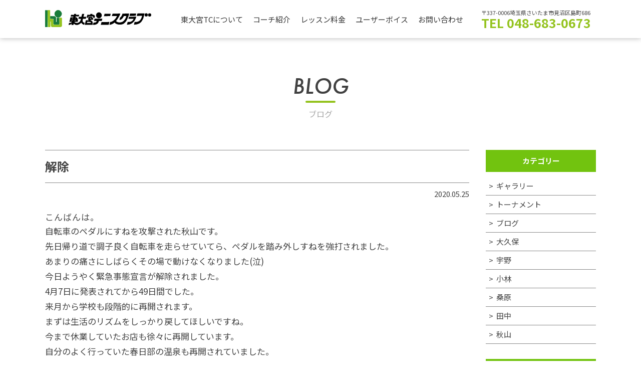

--- FILE ---
content_type: text/html; charset=UTF-8
request_url: https://higashiomiya.jp/blog/post_1636/
body_size: 10296
content:


<!DOCTYPE html>
<html lang="ja">
<head>
<meta charset="UTF-8" />
<title>東大宮テニスクラブ：テニススクール さいたま市 大宮区 見沼区 北区 岩槻区</title>

<meta name="author" content="東大宮テニスクラブ" />
<meta name="description" content="大宮区、見沼区,岩槻区のテニススクール。優秀なコーチ陣がお待ちしています。" />
<meta name="keywords" content="テニススクール,レッスン,シングルス,ダブルス,さいたま市,大宮区,見沼区,岩槻区,蓮田市,東大宮,蓮田,土呂,大宮" />

<meta property="og:title" content="東大宮テニスクラブ：テニススクール さいたま市 大宮区 見沼区 北区 岩槻区">
<meta property="og:type" content="website">
<meta property="og:description" content="大宮区、見沼区,岩槻区のテニススクール。優秀なコーチ陣がお待ちしています。">
<meta property="og:image" content="/images/sns.png">
<meta property="og:site_name" content="東大宮テニスクラブ">

<meta name="viewport" content="width=device-width, initial-scale=1.0, minimum-scale=1.0, maximum-scale=1.0, user-scalable=no">
<meta http-equiv="Content-Script-Type"content="text/javascript" />

	

<!--[if lt IE 9]>
<script type="text/javascript" src="http://html5shim.googlecode.com/svn/trunk/html5.js"></script>
<![endif]-->

<link rel="preconnect" href="https://fonts.googleapis.com">
<link rel="preconnect" href="https://fonts.gstatic.com" crossorigin>
<link href="https://fonts.googleapis.com/css2?family=Noto+Sans+JP:wght@400;700&family=Nunito:wght@300;400;600;700&display=swap" rel="stylesheet">
<link rel="stylesheet" href="https://use.typekit.net/kjh3jwt.css">

<script type="text/javascript" src="//ajax.googleapis.com/ajax/libs/jquery/1.11.3/jquery.min.js"></script>
<script type="text/javascript" src="/shared/js/common.js?v=1.0055"></script>
<script type="text/javascript" src="/shared/js/modaal.js"></script>

	
<title>東大宮テニスクラブ：テニススクール さいたま市 大宮区 見沼区 北区 岩槻区</title>

	
<link rel="stylesheet" href="/shared/css/slick-theme.css">
<link rel="stylesheet" href="/shared/css/slick.css">

<link rel="stylesheet" href="/shared/css/style.css?v=1.0073">
<link rel="stylesheet" href="/shared/css/modaal.css">

	
	
<meta name='robots' content='max-image-preview:large' />
<link rel="alternate" type="application/rss+xml" title="東大宮テニスクラブ &raquo; フィード" href="https://higashiomiya.jp/feed/" />
<link rel="alternate" type="application/rss+xml" title="東大宮テニスクラブ &raquo; コメントフィード" href="https://higashiomiya.jp/comments/feed/" />
<link rel="alternate" type="application/rss+xml" title="東大宮テニスクラブ &raquo; 解除 のコメントのフィード" href="https://higashiomiya.jp/blog/post_1636/feed/" />
<link rel="alternate" title="oEmbed (JSON)" type="application/json+oembed" href="https://higashiomiya.jp/wp-json/oembed/1.0/embed?url=https%3A%2F%2Fhigashiomiya.jp%2Fblog%2Fpost_1636%2F" />
<link rel="alternate" title="oEmbed (XML)" type="text/xml+oembed" href="https://higashiomiya.jp/wp-json/oembed/1.0/embed?url=https%3A%2F%2Fhigashiomiya.jp%2Fblog%2Fpost_1636%2F&#038;format=xml" />
<style id='wp-img-auto-sizes-contain-inline-css' type='text/css'>
img:is([sizes=auto i],[sizes^="auto," i]){contain-intrinsic-size:3000px 1500px}
/*# sourceURL=wp-img-auto-sizes-contain-inline-css */
</style>
<style id='wp-emoji-styles-inline-css' type='text/css'>

	img.wp-smiley, img.emoji {
		display: inline !important;
		border: none !important;
		box-shadow: none !important;
		height: 1em !important;
		width: 1em !important;
		margin: 0 0.07em !important;
		vertical-align: -0.1em !important;
		background: none !important;
		padding: 0 !important;
	}
/*# sourceURL=wp-emoji-styles-inline-css */
</style>
<style id='wp-block-library-inline-css' type='text/css'>
:root{--wp-block-synced-color:#7a00df;--wp-block-synced-color--rgb:122,0,223;--wp-bound-block-color:var(--wp-block-synced-color);--wp-editor-canvas-background:#ddd;--wp-admin-theme-color:#007cba;--wp-admin-theme-color--rgb:0,124,186;--wp-admin-theme-color-darker-10:#006ba1;--wp-admin-theme-color-darker-10--rgb:0,107,160.5;--wp-admin-theme-color-darker-20:#005a87;--wp-admin-theme-color-darker-20--rgb:0,90,135;--wp-admin-border-width-focus:2px}@media (min-resolution:192dpi){:root{--wp-admin-border-width-focus:1.5px}}.wp-element-button{cursor:pointer}:root .has-very-light-gray-background-color{background-color:#eee}:root .has-very-dark-gray-background-color{background-color:#313131}:root .has-very-light-gray-color{color:#eee}:root .has-very-dark-gray-color{color:#313131}:root .has-vivid-green-cyan-to-vivid-cyan-blue-gradient-background{background:linear-gradient(135deg,#00d084,#0693e3)}:root .has-purple-crush-gradient-background{background:linear-gradient(135deg,#34e2e4,#4721fb 50%,#ab1dfe)}:root .has-hazy-dawn-gradient-background{background:linear-gradient(135deg,#faaca8,#dad0ec)}:root .has-subdued-olive-gradient-background{background:linear-gradient(135deg,#fafae1,#67a671)}:root .has-atomic-cream-gradient-background{background:linear-gradient(135deg,#fdd79a,#004a59)}:root .has-nightshade-gradient-background{background:linear-gradient(135deg,#330968,#31cdcf)}:root .has-midnight-gradient-background{background:linear-gradient(135deg,#020381,#2874fc)}:root{--wp--preset--font-size--normal:16px;--wp--preset--font-size--huge:42px}.has-regular-font-size{font-size:1em}.has-larger-font-size{font-size:2.625em}.has-normal-font-size{font-size:var(--wp--preset--font-size--normal)}.has-huge-font-size{font-size:var(--wp--preset--font-size--huge)}.has-text-align-center{text-align:center}.has-text-align-left{text-align:left}.has-text-align-right{text-align:right}.has-fit-text{white-space:nowrap!important}#end-resizable-editor-section{display:none}.aligncenter{clear:both}.items-justified-left{justify-content:flex-start}.items-justified-center{justify-content:center}.items-justified-right{justify-content:flex-end}.items-justified-space-between{justify-content:space-between}.screen-reader-text{border:0;clip-path:inset(50%);height:1px;margin:-1px;overflow:hidden;padding:0;position:absolute;width:1px;word-wrap:normal!important}.screen-reader-text:focus{background-color:#ddd;clip-path:none;color:#444;display:block;font-size:1em;height:auto;left:5px;line-height:normal;padding:15px 23px 14px;text-decoration:none;top:5px;width:auto;z-index:100000}html :where(.has-border-color){border-style:solid}html :where([style*=border-top-color]){border-top-style:solid}html :where([style*=border-right-color]){border-right-style:solid}html :where([style*=border-bottom-color]){border-bottom-style:solid}html :where([style*=border-left-color]){border-left-style:solid}html :where([style*=border-width]){border-style:solid}html :where([style*=border-top-width]){border-top-style:solid}html :where([style*=border-right-width]){border-right-style:solid}html :where([style*=border-bottom-width]){border-bottom-style:solid}html :where([style*=border-left-width]){border-left-style:solid}html :where(img[class*=wp-image-]){height:auto;max-width:100%}:where(figure){margin:0 0 1em}html :where(.is-position-sticky){--wp-admin--admin-bar--position-offset:var(--wp-admin--admin-bar--height,0px)}@media screen and (max-width:600px){html :where(.is-position-sticky){--wp-admin--admin-bar--position-offset:0px}}

/*# sourceURL=wp-block-library-inline-css */
</style><style id='global-styles-inline-css' type='text/css'>
:root{--wp--preset--aspect-ratio--square: 1;--wp--preset--aspect-ratio--4-3: 4/3;--wp--preset--aspect-ratio--3-4: 3/4;--wp--preset--aspect-ratio--3-2: 3/2;--wp--preset--aspect-ratio--2-3: 2/3;--wp--preset--aspect-ratio--16-9: 16/9;--wp--preset--aspect-ratio--9-16: 9/16;--wp--preset--color--black: #000000;--wp--preset--color--cyan-bluish-gray: #abb8c3;--wp--preset--color--white: #ffffff;--wp--preset--color--pale-pink: #f78da7;--wp--preset--color--vivid-red: #cf2e2e;--wp--preset--color--luminous-vivid-orange: #ff6900;--wp--preset--color--luminous-vivid-amber: #fcb900;--wp--preset--color--light-green-cyan: #7bdcb5;--wp--preset--color--vivid-green-cyan: #00d084;--wp--preset--color--pale-cyan-blue: #8ed1fc;--wp--preset--color--vivid-cyan-blue: #0693e3;--wp--preset--color--vivid-purple: #9b51e0;--wp--preset--gradient--vivid-cyan-blue-to-vivid-purple: linear-gradient(135deg,rgb(6,147,227) 0%,rgb(155,81,224) 100%);--wp--preset--gradient--light-green-cyan-to-vivid-green-cyan: linear-gradient(135deg,rgb(122,220,180) 0%,rgb(0,208,130) 100%);--wp--preset--gradient--luminous-vivid-amber-to-luminous-vivid-orange: linear-gradient(135deg,rgb(252,185,0) 0%,rgb(255,105,0) 100%);--wp--preset--gradient--luminous-vivid-orange-to-vivid-red: linear-gradient(135deg,rgb(255,105,0) 0%,rgb(207,46,46) 100%);--wp--preset--gradient--very-light-gray-to-cyan-bluish-gray: linear-gradient(135deg,rgb(238,238,238) 0%,rgb(169,184,195) 100%);--wp--preset--gradient--cool-to-warm-spectrum: linear-gradient(135deg,rgb(74,234,220) 0%,rgb(151,120,209) 20%,rgb(207,42,186) 40%,rgb(238,44,130) 60%,rgb(251,105,98) 80%,rgb(254,248,76) 100%);--wp--preset--gradient--blush-light-purple: linear-gradient(135deg,rgb(255,206,236) 0%,rgb(152,150,240) 100%);--wp--preset--gradient--blush-bordeaux: linear-gradient(135deg,rgb(254,205,165) 0%,rgb(254,45,45) 50%,rgb(107,0,62) 100%);--wp--preset--gradient--luminous-dusk: linear-gradient(135deg,rgb(255,203,112) 0%,rgb(199,81,192) 50%,rgb(65,88,208) 100%);--wp--preset--gradient--pale-ocean: linear-gradient(135deg,rgb(255,245,203) 0%,rgb(182,227,212) 50%,rgb(51,167,181) 100%);--wp--preset--gradient--electric-grass: linear-gradient(135deg,rgb(202,248,128) 0%,rgb(113,206,126) 100%);--wp--preset--gradient--midnight: linear-gradient(135deg,rgb(2,3,129) 0%,rgb(40,116,252) 100%);--wp--preset--font-size--small: 13px;--wp--preset--font-size--medium: 20px;--wp--preset--font-size--large: 36px;--wp--preset--font-size--x-large: 42px;--wp--preset--spacing--20: 0.44rem;--wp--preset--spacing--30: 0.67rem;--wp--preset--spacing--40: 1rem;--wp--preset--spacing--50: 1.5rem;--wp--preset--spacing--60: 2.25rem;--wp--preset--spacing--70: 3.38rem;--wp--preset--spacing--80: 5.06rem;--wp--preset--shadow--natural: 6px 6px 9px rgba(0, 0, 0, 0.2);--wp--preset--shadow--deep: 12px 12px 50px rgba(0, 0, 0, 0.4);--wp--preset--shadow--sharp: 6px 6px 0px rgba(0, 0, 0, 0.2);--wp--preset--shadow--outlined: 6px 6px 0px -3px rgb(255, 255, 255), 6px 6px rgb(0, 0, 0);--wp--preset--shadow--crisp: 6px 6px 0px rgb(0, 0, 0);}:where(.is-layout-flex){gap: 0.5em;}:where(.is-layout-grid){gap: 0.5em;}body .is-layout-flex{display: flex;}.is-layout-flex{flex-wrap: wrap;align-items: center;}.is-layout-flex > :is(*, div){margin: 0;}body .is-layout-grid{display: grid;}.is-layout-grid > :is(*, div){margin: 0;}:where(.wp-block-columns.is-layout-flex){gap: 2em;}:where(.wp-block-columns.is-layout-grid){gap: 2em;}:where(.wp-block-post-template.is-layout-flex){gap: 1.25em;}:where(.wp-block-post-template.is-layout-grid){gap: 1.25em;}.has-black-color{color: var(--wp--preset--color--black) !important;}.has-cyan-bluish-gray-color{color: var(--wp--preset--color--cyan-bluish-gray) !important;}.has-white-color{color: var(--wp--preset--color--white) !important;}.has-pale-pink-color{color: var(--wp--preset--color--pale-pink) !important;}.has-vivid-red-color{color: var(--wp--preset--color--vivid-red) !important;}.has-luminous-vivid-orange-color{color: var(--wp--preset--color--luminous-vivid-orange) !important;}.has-luminous-vivid-amber-color{color: var(--wp--preset--color--luminous-vivid-amber) !important;}.has-light-green-cyan-color{color: var(--wp--preset--color--light-green-cyan) !important;}.has-vivid-green-cyan-color{color: var(--wp--preset--color--vivid-green-cyan) !important;}.has-pale-cyan-blue-color{color: var(--wp--preset--color--pale-cyan-blue) !important;}.has-vivid-cyan-blue-color{color: var(--wp--preset--color--vivid-cyan-blue) !important;}.has-vivid-purple-color{color: var(--wp--preset--color--vivid-purple) !important;}.has-black-background-color{background-color: var(--wp--preset--color--black) !important;}.has-cyan-bluish-gray-background-color{background-color: var(--wp--preset--color--cyan-bluish-gray) !important;}.has-white-background-color{background-color: var(--wp--preset--color--white) !important;}.has-pale-pink-background-color{background-color: var(--wp--preset--color--pale-pink) !important;}.has-vivid-red-background-color{background-color: var(--wp--preset--color--vivid-red) !important;}.has-luminous-vivid-orange-background-color{background-color: var(--wp--preset--color--luminous-vivid-orange) !important;}.has-luminous-vivid-amber-background-color{background-color: var(--wp--preset--color--luminous-vivid-amber) !important;}.has-light-green-cyan-background-color{background-color: var(--wp--preset--color--light-green-cyan) !important;}.has-vivid-green-cyan-background-color{background-color: var(--wp--preset--color--vivid-green-cyan) !important;}.has-pale-cyan-blue-background-color{background-color: var(--wp--preset--color--pale-cyan-blue) !important;}.has-vivid-cyan-blue-background-color{background-color: var(--wp--preset--color--vivid-cyan-blue) !important;}.has-vivid-purple-background-color{background-color: var(--wp--preset--color--vivid-purple) !important;}.has-black-border-color{border-color: var(--wp--preset--color--black) !important;}.has-cyan-bluish-gray-border-color{border-color: var(--wp--preset--color--cyan-bluish-gray) !important;}.has-white-border-color{border-color: var(--wp--preset--color--white) !important;}.has-pale-pink-border-color{border-color: var(--wp--preset--color--pale-pink) !important;}.has-vivid-red-border-color{border-color: var(--wp--preset--color--vivid-red) !important;}.has-luminous-vivid-orange-border-color{border-color: var(--wp--preset--color--luminous-vivid-orange) !important;}.has-luminous-vivid-amber-border-color{border-color: var(--wp--preset--color--luminous-vivid-amber) !important;}.has-light-green-cyan-border-color{border-color: var(--wp--preset--color--light-green-cyan) !important;}.has-vivid-green-cyan-border-color{border-color: var(--wp--preset--color--vivid-green-cyan) !important;}.has-pale-cyan-blue-border-color{border-color: var(--wp--preset--color--pale-cyan-blue) !important;}.has-vivid-cyan-blue-border-color{border-color: var(--wp--preset--color--vivid-cyan-blue) !important;}.has-vivid-purple-border-color{border-color: var(--wp--preset--color--vivid-purple) !important;}.has-vivid-cyan-blue-to-vivid-purple-gradient-background{background: var(--wp--preset--gradient--vivid-cyan-blue-to-vivid-purple) !important;}.has-light-green-cyan-to-vivid-green-cyan-gradient-background{background: var(--wp--preset--gradient--light-green-cyan-to-vivid-green-cyan) !important;}.has-luminous-vivid-amber-to-luminous-vivid-orange-gradient-background{background: var(--wp--preset--gradient--luminous-vivid-amber-to-luminous-vivid-orange) !important;}.has-luminous-vivid-orange-to-vivid-red-gradient-background{background: var(--wp--preset--gradient--luminous-vivid-orange-to-vivid-red) !important;}.has-very-light-gray-to-cyan-bluish-gray-gradient-background{background: var(--wp--preset--gradient--very-light-gray-to-cyan-bluish-gray) !important;}.has-cool-to-warm-spectrum-gradient-background{background: var(--wp--preset--gradient--cool-to-warm-spectrum) !important;}.has-blush-light-purple-gradient-background{background: var(--wp--preset--gradient--blush-light-purple) !important;}.has-blush-bordeaux-gradient-background{background: var(--wp--preset--gradient--blush-bordeaux) !important;}.has-luminous-dusk-gradient-background{background: var(--wp--preset--gradient--luminous-dusk) !important;}.has-pale-ocean-gradient-background{background: var(--wp--preset--gradient--pale-ocean) !important;}.has-electric-grass-gradient-background{background: var(--wp--preset--gradient--electric-grass) !important;}.has-midnight-gradient-background{background: var(--wp--preset--gradient--midnight) !important;}.has-small-font-size{font-size: var(--wp--preset--font-size--small) !important;}.has-medium-font-size{font-size: var(--wp--preset--font-size--medium) !important;}.has-large-font-size{font-size: var(--wp--preset--font-size--large) !important;}.has-x-large-font-size{font-size: var(--wp--preset--font-size--x-large) !important;}
/*# sourceURL=global-styles-inline-css */
</style>

<style id='classic-theme-styles-inline-css' type='text/css'>
/*! This file is auto-generated */
.wp-block-button__link{color:#fff;background-color:#32373c;border-radius:9999px;box-shadow:none;text-decoration:none;padding:calc(.667em + 2px) calc(1.333em + 2px);font-size:1.125em}.wp-block-file__button{background:#32373c;color:#fff;text-decoration:none}
/*# sourceURL=/wp-includes/css/classic-themes.min.css */
</style>
<link rel='stylesheet' id='wp-pagenavi-css' href='https://higashiomiya.jp/higashiomiyacms/wp-content/plugins/wp-pagenavi/pagenavi-css.css?ver=2.70' type='text/css' media='all' />
<link rel='stylesheet' id='bumbunblaucafe-style-css' href='https://higashiomiya.jp/higashiomiyacms/wp-content/themes/higashiomiya/style.css?ver=6.9' type='text/css' media='all' />
<link rel="https://api.w.org/" href="https://higashiomiya.jp/wp-json/" /><link rel="alternate" title="JSON" type="application/json" href="https://higashiomiya.jp/wp-json/wp/v2/blog/1803" /><link rel="EditURI" type="application/rsd+xml" title="RSD" href="https://higashiomiya.jp/higashiomiyacms/xmlrpc.php?rsd" />
<meta name="generator" content="WordPress 6.9" />
<link rel="canonical" href="https://higashiomiya.jp/blog/post_1636/" />
<link rel='shortlink' href='https://higashiomiya.jp/?p=1803' />
<link rel="icon" href="https://higashiomiya.jp/higashiomiyacms/wp-content/uploads/2021/12/cropped-favicon-32x32.png" sizes="32x32" />
<link rel="icon" href="https://higashiomiya.jp/higashiomiyacms/wp-content/uploads/2021/12/cropped-favicon-192x192.png" sizes="192x192" />
<link rel="apple-touch-icon" href="https://higashiomiya.jp/higashiomiyacms/wp-content/uploads/2021/12/cropped-favicon-180x180.png" />
<meta name="msapplication-TileImage" content="https://higashiomiya.jp/higashiomiyacms/wp-content/uploads/2021/12/cropped-favicon-270x270.png" />
	
	
	
<link rel='stylesheet' id='mw-wp-form-css' href='https://higashiomiya.jp/higashiomiyacms/wp-content/plugins/mw-wp-form/css/style.css?ver=6.9' type='text/css' media='all' />
</head>
<body id="other">

	

	<div id="top"></div>

<header>
	<div id="hWrap">

		<div id="logo"><h1><a href="/"><img src="/images/logo.svg" width="192" height="74" alt="東大宮テニスクラブ" /></a></h1></div>

		<!-- nav -->
		<div id="panel">
			<nav>
				<ul id="gnavi">
					<li><a href="/about/">東大宮TCについて</a></li>
					<li><a href="/coach/">コーチ紹介</a></li>
					<li><a href="/fee/">レッスン料金</a></li>
					<li><a href="/voice/">ユーザーボイス</a></li>
					<li><a href="#inquiry">お問い合わせ</a></li>
				</ul>
			</nav>
			
			
			<div class="headInfo sp">
				〒337-0006埼玉県さいたま市見沼区島町686
				<span class="infoTel">TEL 048-683-0673</span>
			</div>

		</div>
		<a id="panel-btn"><span id="panel-btn-icon"></span></a>
		<!-- //nav -->
		
		<div class="headInfo pc">
			〒337-0006埼玉県さいたま市見沼区島町686
			<span class="infoTel">TEL 048-683-0673</span>
		</div>
		

	</div>
</header>
	

	

<article class="contentPage">
		<section>
			

		<div class="h2Title">
			<h2>BLOG</h2>
			<span>ブログ</span>
		</div>
		
			
			
			<div class="blogClm">
				
				<div class="blogEntry">

						



					<div class="entryTitle">解除</div>

					<div class="entryDate">2020.05.25</div>

					<div class="entryBody"><p>こんばんは。 </p>
<div></div>
<div>自転車のペダルにすねを攻撃された秋山です。</div>
<div>先日帰り道で調子良く自転車を走らせていてら、ペダルを踏み外しすねを強打されました。</div>
<div>あまりの痛さにしばらくその場で動けなくなりました(泣)</div>
<div></div>
<div></div>
<div>今日ようやく緊急事態宣言が解除されました。</div>
<div></div>
<div>4月7日に発表されてから49日間でした。</div>
<div></div>
<div>来月から学校も段階的に再開されます。</div>
<div>まずは生活のリズムをしっかり戻してほしいですね。</div>
<div></div>
<div>今まで休業していたお店も徐々に再開しています。</div>
<div></div>
<div>自分のよく行っていた春日部の温泉も再開されていました。</div>
<div></div>
<div>スポーツジムは再開にはまだ時間がかかるみたいです。</div>
<div>ランニングはまだ出来なそうなので、自転車生活も続けたいと思います。</div>
<div></div>
<div>感染の第二波が来ないようにまだまだ気を緩めずに生活したいと思います。</div>

					<div class="entryImg"></div>


					</div>
		
					<div class="entryBack">
						<a href="/blog/">Back to List</a>
					</div>

				</div>
				
				
				<div class="blogLists">
					<div class="catTitle">カテゴリー</div>
					<ul class="catLists">
  <li><a href="https://higashiomiya.jp/blogcategory/gallery/">ギャラリー</a></li><li><a href="https://higashiomiya.jp/blogcategory/tournament/">トーナメント</a></li><li><a href="https://higashiomiya.jp/blogcategory/uncategorized/">ブログ</a></li><li><a href="https://higashiomiya.jp/blogcategory/%e5%a4%a7%e4%b9%85%e4%bf%9d/">大久保</a></li><li><a href="https://higashiomiya.jp/blogcategory/%e5%ae%87%e9%87%8e/">宇野</a></li><li><a href="https://higashiomiya.jp/blogcategory/%e5%b0%8f%e6%9e%97/">小林</a></li><li><a href="https://higashiomiya.jp/blogcategory/%e6%a1%91%e5%8e%9f/">桑原</a></li><li><a href="https://higashiomiya.jp/blogcategory/%e7%94%b0%e4%b8%ad/">田中</a></li><li><a href="https://higashiomiya.jp/blogcategory/%e7%a7%8b%e5%b1%b1/">秋山</a></li>					</ul>
					<div class="catTitle">月別アーカイブ</div>
					<ul class="catLists">
							<li><a href='https://higashiomiya.jp/2026/01/?post_type=blog'>2026 / 01</a>&nbsp;(6)</li>
	<li><a href='https://higashiomiya.jp/2025/12/?post_type=blog'>2025 / 12</a>&nbsp;(7)</li>
	<li><a href='https://higashiomiya.jp/2025/11/?post_type=blog'>2025 / 11</a>&nbsp;(5)</li>
	<li><a href='https://higashiomiya.jp/2025/10/?post_type=blog'>2025 / 10</a>&nbsp;(7)</li>
	<li><a href='https://higashiomiya.jp/2025/09/?post_type=blog'>2025 / 09</a>&nbsp;(7)</li>
	<li><a href='https://higashiomiya.jp/2025/08/?post_type=blog'>2025 / 08</a>&nbsp;(8)</li>
	<li><a href='https://higashiomiya.jp/2025/07/?post_type=blog'>2025 / 07</a>&nbsp;(10)</li>
	<li><a href='https://higashiomiya.jp/2025/06/?post_type=blog'>2025 / 06</a>&nbsp;(6)</li>
	<li><a href='https://higashiomiya.jp/2025/05/?post_type=blog'>2025 / 05</a>&nbsp;(5)</li>
	<li><a href='https://higashiomiya.jp/2025/04/?post_type=blog'>2025 / 04</a>&nbsp;(9)</li>
	<li><a href='https://higashiomiya.jp/2025/03/?post_type=blog'>2025 / 03</a>&nbsp;(10)</li>
	<li><a href='https://higashiomiya.jp/2025/02/?post_type=blog'>2025 / 02</a>&nbsp;(6)</li>
	<li><a href='https://higashiomiya.jp/2025/01/?post_type=blog'>2025 / 01</a>&nbsp;(11)</li>
	<li><a href='https://higashiomiya.jp/2024/12/?post_type=blog'>2024 / 12</a>&nbsp;(7)</li>
	<li><a href='https://higashiomiya.jp/2024/11/?post_type=blog'>2024 / 11</a>&nbsp;(8)</li>
	<li><a href='https://higashiomiya.jp/2024/10/?post_type=blog'>2024 / 10</a>&nbsp;(9)</li>
	<li><a href='https://higashiomiya.jp/2024/09/?post_type=blog'>2024 / 09</a>&nbsp;(9)</li>
	<li><a href='https://higashiomiya.jp/2024/08/?post_type=blog'>2024 / 08</a>&nbsp;(10)</li>
	<li><a href='https://higashiomiya.jp/2024/07/?post_type=blog'>2024 / 07</a>&nbsp;(12)</li>
	<li><a href='https://higashiomiya.jp/2024/06/?post_type=blog'>2024 / 06</a>&nbsp;(11)</li>
	<li><a href='https://higashiomiya.jp/2024/05/?post_type=blog'>2024 / 05</a>&nbsp;(7)</li>
	<li><a href='https://higashiomiya.jp/2024/04/?post_type=blog'>2024 / 04</a>&nbsp;(12)</li>
	<li><a href='https://higashiomiya.jp/2024/03/?post_type=blog'>2024 / 03</a>&nbsp;(12)</li>
	<li><a href='https://higashiomiya.jp/2024/02/?post_type=blog'>2024 / 02</a>&nbsp;(12)</li>
	<li><a href='https://higashiomiya.jp/2024/01/?post_type=blog'>2024 / 01</a>&nbsp;(13)</li>
	<li><a href='https://higashiomiya.jp/2023/12/?post_type=blog'>2023 / 12</a>&nbsp;(12)</li>
	<li><a href='https://higashiomiya.jp/2023/11/?post_type=blog'>2023 / 11</a>&nbsp;(15)</li>
	<li><a href='https://higashiomiya.jp/2023/10/?post_type=blog'>2023 / 10</a>&nbsp;(21)</li>
	<li><a href='https://higashiomiya.jp/2023/09/?post_type=blog'>2023 / 09</a>&nbsp;(20)</li>
	<li><a href='https://higashiomiya.jp/2023/08/?post_type=blog'>2023 / 08</a>&nbsp;(8)</li>
	<li><a href='https://higashiomiya.jp/2023/07/?post_type=blog'>2023 / 07</a>&nbsp;(13)</li>
	<li><a href='https://higashiomiya.jp/2023/06/?post_type=blog'>2023 / 06</a>&nbsp;(12)</li>
	<li><a href='https://higashiomiya.jp/2023/05/?post_type=blog'>2023 / 05</a>&nbsp;(10)</li>
	<li><a href='https://higashiomiya.jp/2023/04/?post_type=blog'>2023 / 04</a>&nbsp;(11)</li>
	<li><a href='https://higashiomiya.jp/2023/03/?post_type=blog'>2023 / 03</a>&nbsp;(11)</li>
	<li><a href='https://higashiomiya.jp/2023/02/?post_type=blog'>2023 / 02</a>&nbsp;(9)</li>
	<li><a href='https://higashiomiya.jp/2023/01/?post_type=blog'>2023 / 01</a>&nbsp;(15)</li>
	<li><a href='https://higashiomiya.jp/2022/12/?post_type=blog'>2022 / 12</a>&nbsp;(12)</li>
	<li><a href='https://higashiomiya.jp/2022/11/?post_type=blog'>2022 / 11</a>&nbsp;(13)</li>
	<li><a href='https://higashiomiya.jp/2022/10/?post_type=blog'>2022 / 10</a>&nbsp;(14)</li>
	<li><a href='https://higashiomiya.jp/2022/09/?post_type=blog'>2022 / 09</a>&nbsp;(14)</li>
	<li><a href='https://higashiomiya.jp/2022/08/?post_type=blog'>2022 / 08</a>&nbsp;(10)</li>
	<li><a href='https://higashiomiya.jp/2022/07/?post_type=blog'>2022 / 07</a>&nbsp;(13)</li>
	<li><a href='https://higashiomiya.jp/2022/06/?post_type=blog'>2022 / 06</a>&nbsp;(14)</li>
	<li><a href='https://higashiomiya.jp/2022/05/?post_type=blog'>2022 / 05</a>&nbsp;(13)</li>
	<li><a href='https://higashiomiya.jp/2022/04/?post_type=blog'>2022 / 04</a>&nbsp;(8)</li>
	<li><a href='https://higashiomiya.jp/2022/03/?post_type=blog'>2022 / 03</a>&nbsp;(11)</li>
	<li><a href='https://higashiomiya.jp/2022/02/?post_type=blog'>2022 / 02</a>&nbsp;(14)</li>
	<li><a href='https://higashiomiya.jp/2022/01/?post_type=blog'>2022 / 01</a>&nbsp;(13)</li>
	<li><a href='https://higashiomiya.jp/2021/11/?post_type=blog'>2021 / 11</a>&nbsp;(7)</li>
	<li><a href='https://higashiomiya.jp/2021/10/?post_type=blog'>2021 / 10</a>&nbsp;(13)</li>
	<li><a href='https://higashiomiya.jp/2021/09/?post_type=blog'>2021 / 09</a>&nbsp;(17)</li>
	<li><a href='https://higashiomiya.jp/2021/08/?post_type=blog'>2021 / 08</a>&nbsp;(11)</li>
	<li><a href='https://higashiomiya.jp/2021/07/?post_type=blog'>2021 / 07</a>&nbsp;(15)</li>
	<li><a href='https://higashiomiya.jp/2021/06/?post_type=blog'>2021 / 06</a>&nbsp;(13)</li>
	<li><a href='https://higashiomiya.jp/2021/05/?post_type=blog'>2021 / 05</a>&nbsp;(13)</li>
	<li><a href='https://higashiomiya.jp/2021/04/?post_type=blog'>2021 / 04</a>&nbsp;(14)</li>
	<li><a href='https://higashiomiya.jp/2021/03/?post_type=blog'>2021 / 03</a>&nbsp;(14)</li>
	<li><a href='https://higashiomiya.jp/2021/02/?post_type=blog'>2021 / 02</a>&nbsp;(15)</li>
	<li><a href='https://higashiomiya.jp/2021/01/?post_type=blog'>2021 / 01</a>&nbsp;(13)</li>
	<li><a href='https://higashiomiya.jp/2020/12/?post_type=blog'>2020 / 12</a>&nbsp;(10)</li>
	<li><a href='https://higashiomiya.jp/2020/11/?post_type=blog'>2020 / 11</a>&nbsp;(16)</li>
	<li><a href='https://higashiomiya.jp/2020/10/?post_type=blog'>2020 / 10</a>&nbsp;(10)</li>
	<li><a href='https://higashiomiya.jp/2020/09/?post_type=blog'>2020 / 09</a>&nbsp;(13)</li>
	<li><a href='https://higashiomiya.jp/2020/08/?post_type=blog'>2020 / 08</a>&nbsp;(12)</li>
	<li><a href='https://higashiomiya.jp/2020/07/?post_type=blog'>2020 / 07</a>&nbsp;(13)</li>
	<li><a href='https://higashiomiya.jp/2020/06/?post_type=blog'>2020 / 06</a>&nbsp;(16)</li>
	<li><a href='https://higashiomiya.jp/2020/05/?post_type=blog'>2020 / 05</a>&nbsp;(16)</li>
	<li><a href='https://higashiomiya.jp/2020/04/?post_type=blog'>2020 / 04</a>&nbsp;(16)</li>
	<li><a href='https://higashiomiya.jp/2020/03/?post_type=blog'>2020 / 03</a>&nbsp;(15)</li>
	<li><a href='https://higashiomiya.jp/2020/02/?post_type=blog'>2020 / 02</a>&nbsp;(12)</li>
	<li><a href='https://higashiomiya.jp/2020/01/?post_type=blog'>2020 / 01</a>&nbsp;(15)</li>
	<li><a href='https://higashiomiya.jp/2019/12/?post_type=blog'>2019 / 12</a>&nbsp;(14)</li>
	<li><a href='https://higashiomiya.jp/2019/11/?post_type=blog'>2019 / 11</a>&nbsp;(13)</li>
	<li><a href='https://higashiomiya.jp/2019/10/?post_type=blog'>2019 / 10</a>&nbsp;(10)</li>
	<li><a href='https://higashiomiya.jp/2019/09/?post_type=blog'>2019 / 09</a>&nbsp;(16)</li>
	<li><a href='https://higashiomiya.jp/2019/08/?post_type=blog'>2019 / 08</a>&nbsp;(29)</li>
	<li><a href='https://higashiomiya.jp/2019/07/?post_type=blog'>2019 / 07</a>&nbsp;(13)</li>
	<li><a href='https://higashiomiya.jp/2019/06/?post_type=blog'>2019 / 06</a>&nbsp;(12)</li>
	<li><a href='https://higashiomiya.jp/2019/05/?post_type=blog'>2019 / 05</a>&nbsp;(11)</li>
	<li><a href='https://higashiomiya.jp/2019/04/?post_type=blog'>2019 / 04</a>&nbsp;(19)</li>
	<li><a href='https://higashiomiya.jp/2019/03/?post_type=blog'>2019 / 03</a>&nbsp;(13)</li>
	<li><a href='https://higashiomiya.jp/2019/02/?post_type=blog'>2019 / 02</a>&nbsp;(14)</li>
	<li><a href='https://higashiomiya.jp/2019/01/?post_type=blog'>2019 / 01</a>&nbsp;(14)</li>
	<li><a href='https://higashiomiya.jp/2018/12/?post_type=blog'>2018 / 12</a>&nbsp;(13)</li>
	<li><a href='https://higashiomiya.jp/2018/11/?post_type=blog'>2018 / 11</a>&nbsp;(14)</li>
	<li><a href='https://higashiomiya.jp/2018/10/?post_type=blog'>2018 / 10</a>&nbsp;(19)</li>
	<li><a href='https://higashiomiya.jp/2018/09/?post_type=blog'>2018 / 09</a>&nbsp;(15)</li>
	<li><a href='https://higashiomiya.jp/2018/08/?post_type=blog'>2018 / 08</a>&nbsp;(13)</li>
	<li><a href='https://higashiomiya.jp/2018/07/?post_type=blog'>2018 / 07</a>&nbsp;(17)</li>
	<li><a href='https://higashiomiya.jp/2018/06/?post_type=blog'>2018 / 06</a>&nbsp;(19)</li>
	<li><a href='https://higashiomiya.jp/2018/05/?post_type=blog'>2018 / 05</a>&nbsp;(15)</li>
	<li><a href='https://higashiomiya.jp/2018/04/?post_type=blog'>2018 / 04</a>&nbsp;(17)</li>
	<li><a href='https://higashiomiya.jp/2018/03/?post_type=blog'>2018 / 03</a>&nbsp;(22)</li>
	<li><a href='https://higashiomiya.jp/2018/02/?post_type=blog'>2018 / 02</a>&nbsp;(14)</li>
	<li><a href='https://higashiomiya.jp/2018/01/?post_type=blog'>2018 / 01</a>&nbsp;(16)</li>
	<li><a href='https://higashiomiya.jp/2017/12/?post_type=blog'>2017 / 12</a>&nbsp;(16)</li>
	<li><a href='https://higashiomiya.jp/2017/11/?post_type=blog'>2017 / 11</a>&nbsp;(12)</li>
	<li><a href='https://higashiomiya.jp/2017/10/?post_type=blog'>2017 / 10</a>&nbsp;(16)</li>
	<li><a href='https://higashiomiya.jp/2017/09/?post_type=blog'>2017 / 09</a>&nbsp;(16)</li>
	<li><a href='https://higashiomiya.jp/2017/08/?post_type=blog'>2017 / 08</a>&nbsp;(18)</li>
	<li><a href='https://higashiomiya.jp/2017/07/?post_type=blog'>2017 / 07</a>&nbsp;(20)</li>
	<li><a href='https://higashiomiya.jp/2017/06/?post_type=blog'>2017 / 06</a>&nbsp;(16)</li>
	<li><a href='https://higashiomiya.jp/2017/05/?post_type=blog'>2017 / 05</a>&nbsp;(18)</li>
	<li><a href='https://higashiomiya.jp/2017/04/?post_type=blog'>2017 / 04</a>&nbsp;(17)</li>
	<li><a href='https://higashiomiya.jp/2017/03/?post_type=blog'>2017 / 03</a>&nbsp;(19)</li>
	<li><a href='https://higashiomiya.jp/2017/02/?post_type=blog'>2017 / 02</a>&nbsp;(15)</li>
	<li><a href='https://higashiomiya.jp/2017/01/?post_type=blog'>2017 / 01</a>&nbsp;(16)</li>
	<li><a href='https://higashiomiya.jp/2016/12/?post_type=blog'>2016 / 12</a>&nbsp;(17)</li>
	<li><a href='https://higashiomiya.jp/2016/11/?post_type=blog'>2016 / 11</a>&nbsp;(17)</li>
	<li><a href='https://higashiomiya.jp/2016/10/?post_type=blog'>2016 / 10</a>&nbsp;(18)</li>
	<li><a href='https://higashiomiya.jp/2016/09/?post_type=blog'>2016 / 09</a>&nbsp;(16)</li>
	<li><a href='https://higashiomiya.jp/2016/08/?post_type=blog'>2016 / 08</a>&nbsp;(17)</li>
	<li><a href='https://higashiomiya.jp/2016/07/?post_type=blog'>2016 / 07</a>&nbsp;(21)</li>
	<li><a href='https://higashiomiya.jp/2016/06/?post_type=blog'>2016 / 06</a>&nbsp;(18)</li>
	<li><a href='https://higashiomiya.jp/2016/05/?post_type=blog'>2016 / 05</a>&nbsp;(21)</li>
	<li><a href='https://higashiomiya.jp/2016/04/?post_type=blog'>2016 / 04</a>&nbsp;(25)</li>
	<li><a href='https://higashiomiya.jp/2016/03/?post_type=blog'>2016 / 03</a>&nbsp;(8)</li>
	<li><a href='https://higashiomiya.jp/2016/02/?post_type=blog'>2016 / 02</a>&nbsp;(10)</li>
	<li><a href='https://higashiomiya.jp/2016/01/?post_type=blog'>2016 / 01</a>&nbsp;(10)</li>
	<li><a href='https://higashiomiya.jp/2015/12/?post_type=blog'>2015 / 12</a>&nbsp;(12)</li>
	<li><a href='https://higashiomiya.jp/2015/11/?post_type=blog'>2015 / 11</a>&nbsp;(12)</li>
	<li><a href='https://higashiomiya.jp/2015/10/?post_type=blog'>2015 / 10</a>&nbsp;(10)</li>
	<li><a href='https://higashiomiya.jp/2015/09/?post_type=blog'>2015 / 09</a>&nbsp;(16)</li>
	<li><a href='https://higashiomiya.jp/2015/08/?post_type=blog'>2015 / 08</a>&nbsp;(13)</li>
	<li><a href='https://higashiomiya.jp/2015/07/?post_type=blog'>2015 / 07</a>&nbsp;(12)</li>
	<li><a href='https://higashiomiya.jp/2015/06/?post_type=blog'>2015 / 06</a>&nbsp;(22)</li>
	<li><a href='https://higashiomiya.jp/2015/05/?post_type=blog'>2015 / 05</a>&nbsp;(15)</li>
	<li><a href='https://higashiomiya.jp/2015/04/?post_type=blog'>2015 / 04</a>&nbsp;(21)</li>
	<li><a href='https://higashiomiya.jp/2015/03/?post_type=blog'>2015 / 03</a>&nbsp;(21)</li>
	<li><a href='https://higashiomiya.jp/2015/02/?post_type=blog'>2015 / 02</a>&nbsp;(27)</li>
	<li><a href='https://higashiomiya.jp/2015/01/?post_type=blog'>2015 / 01</a>&nbsp;(20)</li>
	<li><a href='https://higashiomiya.jp/2014/12/?post_type=blog'>2014 / 12</a>&nbsp;(18)</li>
	<li><a href='https://higashiomiya.jp/2014/11/?post_type=blog'>2014 / 11</a>&nbsp;(9)</li>
	<li><a href='https://higashiomiya.jp/2014/10/?post_type=blog'>2014 / 10</a>&nbsp;(6)</li>
	<li><a href='https://higashiomiya.jp/2014/09/?post_type=blog'>2014 / 09</a>&nbsp;(11)</li>
	<li><a href='https://higashiomiya.jp/2014/08/?post_type=blog'>2014 / 08</a>&nbsp;(9)</li>
	<li><a href='https://higashiomiya.jp/2014/07/?post_type=blog'>2014 / 07</a>&nbsp;(11)</li>
	<li><a href='https://higashiomiya.jp/2014/06/?post_type=blog'>2014 / 06</a>&nbsp;(11)</li>
	<li><a href='https://higashiomiya.jp/2014/05/?post_type=blog'>2014 / 05</a>&nbsp;(18)</li>
	<li><a href='https://higashiomiya.jp/2014/04/?post_type=blog'>2014 / 04</a>&nbsp;(13)</li>
	<li><a href='https://higashiomiya.jp/2014/03/?post_type=blog'>2014 / 03</a>&nbsp;(11)</li>
	<li><a href='https://higashiomiya.jp/2014/02/?post_type=blog'>2014 / 02</a>&nbsp;(21)</li>
	<li><a href='https://higashiomiya.jp/2014/01/?post_type=blog'>2014 / 01</a>&nbsp;(12)</li>
	<li><a href='https://higashiomiya.jp/2013/12/?post_type=blog'>2013 / 12</a>&nbsp;(15)</li>
	<li><a href='https://higashiomiya.jp/2013/11/?post_type=blog'>2013 / 11</a>&nbsp;(12)</li>
	<li><a href='https://higashiomiya.jp/2013/10/?post_type=blog'>2013 / 10</a>&nbsp;(13)</li>
	<li><a href='https://higashiomiya.jp/2013/09/?post_type=blog'>2013 / 09</a>&nbsp;(15)</li>
	<li><a href='https://higashiomiya.jp/2013/08/?post_type=blog'>2013 / 08</a>&nbsp;(14)</li>
	<li><a href='https://higashiomiya.jp/2013/07/?post_type=blog'>2013 / 07</a>&nbsp;(18)</li>
	<li><a href='https://higashiomiya.jp/2013/06/?post_type=blog'>2013 / 06</a>&nbsp;(5)</li>
	<li><a href='https://higashiomiya.jp/2013/05/?post_type=blog'>2013 / 05</a>&nbsp;(9)</li>
	<li><a href='https://higashiomiya.jp/2013/04/?post_type=blog'>2013 / 04</a>&nbsp;(13)</li>
	<li><a href='https://higashiomiya.jp/2013/03/?post_type=blog'>2013 / 03</a>&nbsp;(15)</li>
	<li><a href='https://higashiomiya.jp/2013/02/?post_type=blog'>2013 / 02</a>&nbsp;(13)</li>
	<li><a href='https://higashiomiya.jp/2013/01/?post_type=blog'>2013 / 01</a>&nbsp;(19)</li>
	<li><a href='https://higashiomiya.jp/2012/12/?post_type=blog'>2012 / 12</a>&nbsp;(14)</li>
	<li><a href='https://higashiomiya.jp/2012/11/?post_type=blog'>2012 / 11</a>&nbsp;(16)</li>
	<li><a href='https://higashiomiya.jp/2012/10/?post_type=blog'>2012 / 10</a>&nbsp;(18)</li>
	<li><a href='https://higashiomiya.jp/2012/09/?post_type=blog'>2012 / 09</a>&nbsp;(15)</li>
	<li><a href='https://higashiomiya.jp/2012/08/?post_type=blog'>2012 / 08</a>&nbsp;(14)</li>
	<li><a href='https://higashiomiya.jp/2012/07/?post_type=blog'>2012 / 07</a>&nbsp;(15)</li>
	<li><a href='https://higashiomiya.jp/2012/06/?post_type=blog'>2012 / 06</a>&nbsp;(15)</li>
	<li><a href='https://higashiomiya.jp/2012/05/?post_type=blog'>2012 / 05</a>&nbsp;(14)</li>
	<li><a href='https://higashiomiya.jp/2012/04/?post_type=blog'>2012 / 04</a>&nbsp;(21)</li>
	<li><a href='https://higashiomiya.jp/2012/03/?post_type=blog'>2012 / 03</a>&nbsp;(19)</li>
	<li><a href='https://higashiomiya.jp/2012/02/?post_type=blog'>2012 / 02</a>&nbsp;(19)</li>
	<li><a href='https://higashiomiya.jp/2012/01/?post_type=blog'>2012 / 01</a>&nbsp;(24)</li>
	<li><a href='https://higashiomiya.jp/2011/12/?post_type=blog'>2011 / 12</a>&nbsp;(17)</li>
	<li><a href='https://higashiomiya.jp/2011/11/?post_type=blog'>2011 / 11</a>&nbsp;(16)</li>
	<li><a href='https://higashiomiya.jp/2011/10/?post_type=blog'>2011 / 10</a>&nbsp;(24)</li>
	<li><a href='https://higashiomiya.jp/2011/09/?post_type=blog'>2011 / 09</a>&nbsp;(16)</li>
	<li><a href='https://higashiomiya.jp/2011/08/?post_type=blog'>2011 / 08</a>&nbsp;(27)</li>
	<li><a href='https://higashiomiya.jp/2011/07/?post_type=blog'>2011 / 07</a>&nbsp;(24)</li>
	<li><a href='https://higashiomiya.jp/2011/06/?post_type=blog'>2011 / 06</a>&nbsp;(17)</li>
	<li><a href='https://higashiomiya.jp/2011/05/?post_type=blog'>2011 / 05</a>&nbsp;(21)</li>
	<li><a href='https://higashiomiya.jp/2011/04/?post_type=blog'>2011 / 04</a>&nbsp;(14)</li>
	<li><a href='https://higashiomiya.jp/2011/03/?post_type=blog'>2011 / 03</a>&nbsp;(16)</li>
	<li><a href='https://higashiomiya.jp/2011/02/?post_type=blog'>2011 / 02</a>&nbsp;(24)</li>
	<li><a href='https://higashiomiya.jp/2011/01/?post_type=blog'>2011 / 01</a>&nbsp;(24)</li>
					</ul>
					
				</div>
			</div>


			
	  </section>
	</article>

			






	
<article class="contentG w100p access" id="access">

	<section>
		
		<div class="h2Title">
			<h2>ACCESS</h2>
			<span>交通・アクセス</span>
		</div>
		
		<div class="accessCont">
			<div class="h3Title1">
				<h3>所在地</h3>
			</div>

			<div class="accessChart">
				<table cellpadding="0" cellspacing="0" border="0">
					<tr>
						<th>住所</th>
						<td class="price">〒337-0006　埼玉県さいたま市見沼区島町686</td>
					</tr>
					<tr>
						<th>TEL</th>
						<td class="price">048-683-0673</td>
					</tr>
				</table>
			</div>
		</div>
		
		
		<div class="map">
			<iframe src="https://www.google.com/maps/embed?pb=!1m18!1m12!1m3!1d3230.09331766762!2d139.65055321526603!3d35.94468708013379!2m3!1f0!2f0!3f0!3m2!1i1024!2i768!4f13.1!3m3!1m2!1s0x6018c727acf4634b%3A0x37a8adfca9d73418!2z44CSMzM3LTAwMDYg5Z-8546J55yM44GV44GE44Gf44G-5biC6KaL5rK85Yy65bO255S677yW77yY77yW!5e0!3m2!1sja!2sjp!4v1639985266802!5m2!1sja!2sjp" style="border:0;" allowfullscreen="" loading="lazy"></iframe>
		</div>
		
		
	</section>
</article>
	
		
<article class="contentW" id="inquiry">
	<section>
		
		<div class="h2Title">
			<h2>INQUIRY</h2>
			<span>お問い合わせ</span>
		</div>
		

		
		<div class="contactBox">
			
<div id="mw_wp_form_mw-wp-form-8729" class="mw_wp_form mw_wp_form_input  ">
					<form method="post" action="" enctype="multipart/form-data"><p>&nbsp;</p>
<div class="contactLine">
<div class="formTitle">お名前</div>
<p>
<input type="text" name="お名前" size="60" value="" placeholder="山田　花子" />
</p>
</div>
<div class="contactLine">
<div class="formTitle">メールアドレス</div>
<p>
<input type="email" name="メールアドレス" size="60" value="" placeholder="aaa@aaa.com" data-conv-half-alphanumeric="true"/>
</p>
</div>
<div class="contactLine">
<div class="formTitle">お問い合わせ内容</div>
<p>
<textarea name="お問い合わせ内容" cols="50" rows="5" ></textarea>
</p>
</div>
<div class="sendBtn">
<input type="submit" name="submitConfirm" value="確認画面へ" />
</div>
<input type="hidden" name="mw-wp-form-form-id" value="8729" /><input type="hidden" name="mw_wp_form_token" value="c9c918b5d38ace90c35033e86439f59a3b750c7b6442548bee05c747a05f1c6e" /></form>
				<!-- end .mw_wp_form --></div>		</div>

				
		
	</section>
</article>

	
		
<footer>
	Copyright(C) 2021 Higashi Omiya Tennis Club. All Rights Reserved.
	
</footer>





	
<script src="/shared/js/slick.js"></script>
<script>
	$(function() {
		$('.slider').slick({
			infinite: true,
			slidesToShow: 1,
			slidesToScroll: 1,
			arrows: false,
			fade: true,
			speed: 1000,
			autoplaySpeed: 4000,
			autoplay: true,
			dots:true
		});
		
	});

	$(function() {
		$('.gallery').modaal({
			type: 'image'
		});
		$('.lesson').modaal({
			type: 'image'
		});
	});
</script>
	


<script type="speculationrules">
{"prefetch":[{"source":"document","where":{"and":[{"href_matches":"/*"},{"not":{"href_matches":["/higashiomiyacms/wp-*.php","/higashiomiyacms/wp-admin/*","/higashiomiyacms/wp-content/uploads/*","/higashiomiyacms/wp-content/*","/higashiomiyacms/wp-content/plugins/*","/higashiomiyacms/wp-content/themes/higashiomiya/*","/*\\?(.+)"]}},{"not":{"selector_matches":"a[rel~=\"nofollow\"]"}},{"not":{"selector_matches":".no-prefetch, .no-prefetch a"}}]},"eagerness":"conservative"}]}
</script>
<script type="text/javascript" src="https://higashiomiya.jp/higashiomiyacms/wp-content/themes/higashiomiya/js/navigation.js?ver=20120206" id="bumbunblaucafe-navigation-js"></script>
<script type="text/javascript" src="https://higashiomiya.jp/higashiomiyacms/wp-content/themes/higashiomiya/js/skip-link-focus-fix.js?ver=20130115" id="bumbunblaucafe-skip-link-focus-fix-js"></script>
<script type="text/javascript" src="https://higashiomiya.jp/higashiomiyacms/wp-includes/js/comment-reply.min.js?ver=6.9" id="comment-reply-js" async="async" data-wp-strategy="async" fetchpriority="low"></script>
<script type="text/javascript" src="https://higashiomiya.jp/higashiomiyacms/wp-includes/js/jquery/jquery.min.js?ver=3.7.1" id="jquery-core-js"></script>
<script type="text/javascript" src="https://higashiomiya.jp/higashiomiyacms/wp-includes/js/jquery/jquery-migrate.min.js?ver=3.4.1" id="jquery-migrate-js"></script>
<script type="text/javascript" src="https://higashiomiya.jp/higashiomiyacms/wp-content/plugins/mw-wp-form/js/form.js?ver=6.9" id="mw-wp-form-js"></script>
<script id="wp-emoji-settings" type="application/json">
{"baseUrl":"https://s.w.org/images/core/emoji/17.0.2/72x72/","ext":".png","svgUrl":"https://s.w.org/images/core/emoji/17.0.2/svg/","svgExt":".svg","source":{"concatemoji":"https://higashiomiya.jp/higashiomiyacms/wp-includes/js/wp-emoji-release.min.js?ver=6.9"}}
</script>
<script type="module">
/* <![CDATA[ */
/*! This file is auto-generated */
const a=JSON.parse(document.getElementById("wp-emoji-settings").textContent),o=(window._wpemojiSettings=a,"wpEmojiSettingsSupports"),s=["flag","emoji"];function i(e){try{var t={supportTests:e,timestamp:(new Date).valueOf()};sessionStorage.setItem(o,JSON.stringify(t))}catch(e){}}function c(e,t,n){e.clearRect(0,0,e.canvas.width,e.canvas.height),e.fillText(t,0,0);t=new Uint32Array(e.getImageData(0,0,e.canvas.width,e.canvas.height).data);e.clearRect(0,0,e.canvas.width,e.canvas.height),e.fillText(n,0,0);const a=new Uint32Array(e.getImageData(0,0,e.canvas.width,e.canvas.height).data);return t.every((e,t)=>e===a[t])}function p(e,t){e.clearRect(0,0,e.canvas.width,e.canvas.height),e.fillText(t,0,0);var n=e.getImageData(16,16,1,1);for(let e=0;e<n.data.length;e++)if(0!==n.data[e])return!1;return!0}function u(e,t,n,a){switch(t){case"flag":return n(e,"\ud83c\udff3\ufe0f\u200d\u26a7\ufe0f","\ud83c\udff3\ufe0f\u200b\u26a7\ufe0f")?!1:!n(e,"\ud83c\udde8\ud83c\uddf6","\ud83c\udde8\u200b\ud83c\uddf6")&&!n(e,"\ud83c\udff4\udb40\udc67\udb40\udc62\udb40\udc65\udb40\udc6e\udb40\udc67\udb40\udc7f","\ud83c\udff4\u200b\udb40\udc67\u200b\udb40\udc62\u200b\udb40\udc65\u200b\udb40\udc6e\u200b\udb40\udc67\u200b\udb40\udc7f");case"emoji":return!a(e,"\ud83e\u1fac8")}return!1}function f(e,t,n,a){let r;const o=(r="undefined"!=typeof WorkerGlobalScope&&self instanceof WorkerGlobalScope?new OffscreenCanvas(300,150):document.createElement("canvas")).getContext("2d",{willReadFrequently:!0}),s=(o.textBaseline="top",o.font="600 32px Arial",{});return e.forEach(e=>{s[e]=t(o,e,n,a)}),s}function r(e){var t=document.createElement("script");t.src=e,t.defer=!0,document.head.appendChild(t)}a.supports={everything:!0,everythingExceptFlag:!0},new Promise(t=>{let n=function(){try{var e=JSON.parse(sessionStorage.getItem(o));if("object"==typeof e&&"number"==typeof e.timestamp&&(new Date).valueOf()<e.timestamp+604800&&"object"==typeof e.supportTests)return e.supportTests}catch(e){}return null}();if(!n){if("undefined"!=typeof Worker&&"undefined"!=typeof OffscreenCanvas&&"undefined"!=typeof URL&&URL.createObjectURL&&"undefined"!=typeof Blob)try{var e="postMessage("+f.toString()+"("+[JSON.stringify(s),u.toString(),c.toString(),p.toString()].join(",")+"));",a=new Blob([e],{type:"text/javascript"});const r=new Worker(URL.createObjectURL(a),{name:"wpTestEmojiSupports"});return void(r.onmessage=e=>{i(n=e.data),r.terminate(),t(n)})}catch(e){}i(n=f(s,u,c,p))}t(n)}).then(e=>{for(const n in e)a.supports[n]=e[n],a.supports.everything=a.supports.everything&&a.supports[n],"flag"!==n&&(a.supports.everythingExceptFlag=a.supports.everythingExceptFlag&&a.supports[n]);var t;a.supports.everythingExceptFlag=a.supports.everythingExceptFlag&&!a.supports.flag,a.supports.everything||((t=a.source||{}).concatemoji?r(t.concatemoji):t.wpemoji&&t.twemoji&&(r(t.twemoji),r(t.wpemoji)))});
//# sourceURL=https://higashiomiya.jp/higashiomiyacms/wp-includes/js/wp-emoji-loader.min.js
/* ]]> */
</script>



</body>
</html>



--- FILE ---
content_type: image/svg+xml
request_url: https://higashiomiya.jp/images/logo.svg
body_size: 2540
content:
<svg xmlns="http://www.w3.org/2000/svg" width="256.365" height="40.637" viewBox="0 0 256.365 40.637">
  <g id="グループ_2" data-name="グループ 2" transform="translate(-281.467 -27.896)">
    <g id="logo" transform="translate(338.262 33.317)">
      <path id="パス_1" data-name="パス 1" d="M37.179,27.643,35.2,26.551l-.884-1.2-.468-1.508.156-1.716.208-1.144.156-1.3.208-.988h6.968L42.9,13.812h-7.02l1.872-6.6-5.1-.1-1.716,6.76h-5.98L23.5,18.648,30,18.8l-.78,2.288-.572,1.4-.676,1.352-.832,1.3-1.352,1.3-2.132,1.144-2.34.728-1.2.052-1.352-.1L17.159,27.9l-1.716-.572L14.56,26.6l-.572-.832,8.008-.1.416-1.56.156-1.976-.26-1.768-.416-1.4-.676-1.612-1.04-1.3-.884-.676-1.144-.312-1.612-.052.208-.936.364-1.04H24.6l1.04-3.744-8.06-.156L18.459,7H13.416l-.156.78-.312.936-.52.676L6.084,9.184,4.94,13.24H11.7l-.572,1.716-6.656.156-2.6,10.5,6.344.1-.884.884-1.144.884-1.352.572-1.092.26-1.612.156H.988L0,33.207l2.288-.416,2.392-.78,1.248-1.04L7.54,29.723l-.78,3.224,4.732.312,1.144-3.224,1.092.884,1.144.832,1.092.676,1.04.364,1.56.208,2.288.156,2.392-.624,2.184-.936,3.38-2.184,1.82-1.508,1.2,1.4,1.456,1.508L35.2,31.907l2.236.988,1.4-4.732ZM15.7,17.92l.676.052.468.208.312.416H15.652Zm-1.092,3.588,1.2-.052,1.4-.052-.052.78-.208.312H14.508Zm-5.668.832H7.072l.52-.988H9.464ZM10.192,18.6l-2.028.052.416-.988h.884l.884.052Z" transform="translate(0 -3.36)"/>
      <path id="パス_2" data-name="パス 2" d="M87.656,15.48l.52-2.444.364-.1,7.644.052h1.664l.728.156.624.208.26.624.1.832-.1.676.156.624,3.432-.052.468-1.352.052-1.716-.416-1.508-.624-1.248L101.279,9.4,99.564,8.98l-1.872-.1-.468-.26.26-.676.364-.988L92.908,6.9,92.44,8.3l-.156.78-2.236-.1H87.136l-1.56-.1L83.6,15.9l3.64.1Z" transform="translate(-40.129 -3.312)"/>
      <path id="パス_3" data-name="パス 3" d="M93.779,32.684l-.208-.832L92.9,30.76l-.728-.728-1.352-.988-1.924-.832L88.58,27.8l.208-.624,6.188-.1.572-.156V25.768l-.364-1.4L94.2,22.752,93,21.192l-1.56-.936L89,20.1l-3.016.052h-1.4l-.676,2.34-.936,3.016-.208,1.56.676-.052h.884l-.1.884-.1.52-6.448-.156L74.8,39.079l18.979.052.156-1.716.1-1.768-.052-1.924ZM87.9,23.064h1.144l.728.052.676.364.208.676-.832.052H87.7l-.1-.676Zm1.82,11.6-9.516-.052.468-1.768.364-.728H85.1l2.756.156.988.364.832.676.1.624v.728Z" transform="translate(-35.905 -9.648)"/>
      <ellipse id="楕円形_1" data-name="楕円形 1" cx="6.968" cy="7.02" rx="6.968" ry="7.02" transform="translate(66.246)"/>
      <path id="パス_4" data-name="パス 4" d="M135.583,28.6l-18.667.052-1.664,5.356,6.864.052-.624,1.352-.572.78-.884.78L119,37.44l-1.144.26-1.2.052h-2.392l-1.664,5.3.78.208,1.82-.052L117.7,43l1.768-.468,2.028-.728L123,40.872l1.3-.936.884-1.04.572-.988.884-1.508.312-1.248.312-1.144,6.864-.052Z" transform="translate(-54.05 -13.728)"/>
      <path id="パス_5" data-name="パス 5" d="M180.532,6.4l-14.768.052L164.1,12.12l15.08-.26Z" transform="translate(-78.771 -3.072)"/>
      <path id="パス_6" data-name="パス 6" d="M149.5,50.3l19.083-.052L170.3,43.7l-18.979.26Z" transform="translate(-71.762 -20.977)"/>
      <path id="パス_7" data-name="パス 7" d="M232.967,18.032l.936-2.34,1.248-3.016,1.04-2.652.936-4.524-15.964.208-.832,2.756-.676,1.352-.728,1.508-.884,1.144L216.9,13.82l-1.612,1.144-.78,3.068-.728,2.86,2.132-.468,1.352-.624,2.132-1.248,1.82-1.976,1.872-2.5,1.56-2.756,5.772.1-1.04,3.536-1.612,3.276-2.912,3.8-3.276,2.7L217.263,26.2l-3.588.26-3.172-.416-3.12-1.3L206.4,23.8l-.676-.832,1.4-1.716,1.352-1.768,1.716-2.548,1.976-3.172,1.352-2.444,1.56-3.016.624-2.756-6.708.1-6.24.156-5.564.156-1.716,5.408,12.428.052-2.184,4-2.444,3.224-2.86,2.808-2.34,1.508-1.924,1.2-1.872.78-1.508.26-1.3.052-1.872,6.76,3.12-.364,3.172-1.144L198.8,29l1.612-.988,1.56-1.456,2.34,2.184,1.872,1.092,2.34.832,2.288.624,2.548.312,2.392-.052,1.872-.052,2.392-.52,2.444-.78,1.872-.936,2.652-2.288,2.6-2.808,2.34-3.8Z" transform="translate(-91.011 -2.64)"/>
      <path id="パス_8" data-name="パス 8" d="M299.079,5.3l-14.82.1-1.56,5.72,14.924-.364Z" transform="translate(-135.7 -2.544)"/>
      <path id="パス_9" data-name="パス 9" d="M291.335,25.728l1.248-2.808.572-1.716.312-1.4-17.575.208-1.456,4.836,12.688-.156-.988,2.028-1.4,1.872L282.7,30.252l-1.872,1.04-1.456.52-1.716.26h-4.94l-1.82,6.448,2.652-.052,2.288-.208,2.5-.728,2.028-.78,2.652-1.4,2.6-2.08,1.768-1.56,1.872-2.34Z" transform="translate(-130.036 -9.504)"/>
      <path id="パス_10" data-name="パス 10" d="M310.208,11.028l12.9-.52-.208,1.3-.416,1.716-.988,2.34L320.5,18.1l-1.456,2.08-1.3,1.456-2.08,1.508-2.288,1.092-1.56.52-1.82.26-2.392.156-2.444-.208-1.664,6.5,2.6-.052,3.328-.468,2.6-.676L314,29.643l1.976-.78,1.82-1.144L320.088,26l1.664-1.872,1.3-1.82,2.5-4.316.936-2.756.988-3.588L328.147,9l.832-3.9-17.108.052Z" transform="translate(-145.685 -2.448)"/>
      <path id="パス_11" data-name="パス 11" d="M357,4.3a3.8,3.8,0,1,0,3.8,3.8A3.784,3.784,0,0,0,357,4.3Z" transform="translate(-169.541 -2.064)"/>
      <ellipse id="楕円形_2" data-name="楕円形 2" cx="3.848" cy="3.796" rx="3.848" ry="3.796" transform="translate(191.874 2.34)"/>
    </g>
    <g id="logo_mark" transform="translate(282 28.429)">
      <g id="グループ_1" data-name="グループ 1" transform="translate(0 0)">
        <rect id="長方形_2" data-name="長方形 2" width="4.893" height="39.079" transform="translate(0 0.493)" fill="#187c3a"/>
        <rect id="長方形_3" data-name="長方形 3" width="4.893" height="39.079" transform="translate(0 0.493)" fill="none" stroke="#187c3a" stroke-linecap="round" stroke-miterlimit="10" stroke-width="1.066"/>
        <path id="パス_12" data-name="パス 12" d="M19,1.6l.69,39.144h4.959l-.2-13.169h2.3l.066,9.392.3,1.117L28,39.956l1.149.854h19.7l1.773-.3.985-.755.69-.69.427-.722L52.5,19.4H47.34l.131,15.467-.558.887L45.5,35.687l-9.852.164-2.529-.164-.69-.624-.23-.69-.2-8.9.066-2.1-.361-.69-.624-.361-2.791-.131-3.974-.066-.3-20.459Z" transform="translate(-12.958 -1.239)" fill="#94c31f" fill-rule="evenodd"/>
        <path id="パス_13" data-name="パス 13" d="M19,1.6l.69,39.144h4.959l-.2-13.169h2.3l.066,9.392.3,1.117L28,39.956l1.149.854h19.7l1.773-.3.985-.755.69-.69.427-.722L52.5,19.4H47.34l.131,15.467-.558.887L45.5,35.687l-9.852.164-2.529-.164-.69-.624-.23-.69-.2-8.9.066-2.1-.361-.69-.624-.361-2.791-.131-3.974-.066-.3-20.459Z" transform="translate(-12.958 -1.239)" fill="none" stroke="#94c31f" stroke-linecap="round" stroke-linejoin="round" stroke-miterlimit="10" stroke-width="1.066"/>
        <ellipse id="楕円形_3" data-name="楕円形 3" cx="8.341" cy="8.44" rx="8.341" ry="8.44" transform="translate(22.725 0)" fill="#187c3a"/>
        <ellipse id="楕円形_4" data-name="楕円形 4" cx="8.341" cy="8.44" rx="8.341" ry="8.44" transform="translate(22.725 0)" fill="none" stroke="#187c3a" stroke-linecap="round" stroke-linejoin="round" stroke-miterlimit="10" stroke-width="1.066"/>
        <path id="パス_14" data-name="パス 14" d="M38.1,45.3v4.893l5.747.164.985.066.854.394.263.854.066,10.377.23,1.182.755.69,11.888.066.3-1.314-.23-13.858H53.764V58.14l-.887.394h-.985l-.624-.624V48.091l-.3-.887-.952-1.051-.854-.788Z" transform="translate(-25.785 -30.588)" fill="#187c3a" fill-rule="evenodd"/>
        <path id="パス_15" data-name="パス 15" d="M38.1,45.3v4.893l5.747.164.985.066.854.394.263.854.066,10.377.23,1.182.755.69,11.888.066.3-1.314-.23-13.858H53.764V58.14l-.887.394h-.985l-.624-.624V48.091l-.3-.887-.952-1.051-.854-.788Z" transform="translate(-25.785 -30.588)" fill="none" stroke="#187c3a" stroke-linecap="round" stroke-linejoin="round" stroke-miterlimit="10" stroke-width="1.066"/>
      </g>
    </g>
  </g>
</svg>
